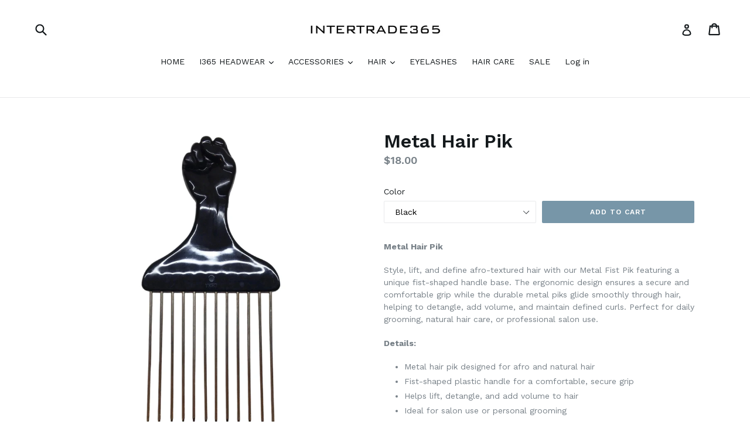

--- FILE ---
content_type: text/html; charset=utf-8
request_url: https://intertrade365.com/products/metal-fist-pik
body_size: 17412
content:
<!doctype html>
<!--[if IE 9]> <html class="ie9 no-js" lang="en"> <![endif]-->
<!--[if (gt IE 9)|!(IE)]><!--> <html class="no-js" lang="en"> <!--<![endif]-->
<head>
  <meta charset="utf-8">
  <meta http-equiv="X-UA-Compatible" content="IE=edge,chrome=1">
  <meta name="viewport" content="width=device-width,initial-scale=1">
  <meta name="theme-color" content="#7796a8">
  <link rel="canonical" href="https://intertrade365.com/products/metal-fist-pik">

  
    <link rel="shortcut icon" href="//intertrade365.com/cdn/shop/files/logo_32x32.PNG?v=1615922154" type="image/png">
  

  
  <title>
    Metal Hair Pik
    
    
    
      &ndash; INTERTRADE365.COM
    
  </title>

  
    <meta name="description" content="Metal Hair Pik Style, lift, and define afro-textured hair with our Metal Fist Pik featuring a unique fist-shaped handle base. The ergonomic design ensures a secure and comfortable grip while the durable metal piks glide smoothly through hair, helping to detangle, add volume, and maintain defined curls. Perfect for dail">
  

  <!-- /snippets/social-meta-tags.liquid -->




<meta property="og:site_name" content="INTERTRADE365.COM">
<meta property="og:url" content="https://intertrade365.com/products/metal-fist-pik">
<meta property="og:title" content="Metal Hair Pik">
<meta property="og:type" content="product">
<meta property="og:description" content="Metal Hair Pik Style, lift, and define afro-textured hair with our Metal Fist Pik featuring a unique fist-shaped handle base. The ergonomic design ensures a secure and comfortable grip while the durable metal piks glide smoothly through hair, helping to detangle, add volume, and maintain defined curls. Perfect for dail">

  <meta property="og:price:amount" content="18.00">
  <meta property="og:price:currency" content="USD">

<meta property="og:image" content="http://intertrade365.com/cdn/shop/products/IMG_0950_1200x1200.JPG?v=1738170232">
<meta property="og:image:secure_url" content="https://intertrade365.com/cdn/shop/products/IMG_0950_1200x1200.JPG?v=1738170232">


<meta name="twitter:card" content="summary_large_image">
<meta name="twitter:title" content="Metal Hair Pik">
<meta name="twitter:description" content="Metal Hair Pik Style, lift, and define afro-textured hair with our Metal Fist Pik featuring a unique fist-shaped handle base. The ergonomic design ensures a secure and comfortable grip while the durable metal piks glide smoothly through hair, helping to detangle, add volume, and maintain defined curls. Perfect for dail">


  <link href="//intertrade365.com/cdn/shop/t/1/assets/theme.scss.css?v=12830311263869850871708319422" rel="stylesheet" type="text/css" media="all" />
  

  <link href="//fonts.googleapis.com/css?family=Work+Sans:400,700" rel="stylesheet" type="text/css" media="all" />


  

    <link href="//fonts.googleapis.com/css?family=Work+Sans:600" rel="stylesheet" type="text/css" media="all" />
  



  <script>
    var theme = {
      strings: {
        addToCart: "Add to cart",
        soldOut: "Sold out",
        unavailable: "Unavailable",
        showMore: "Show More",
        showLess: "Show Less",
        addressError: "Error looking up that address",
        addressNoResults: "No results for that address",
        addressQueryLimit: "You have exceeded the Google API usage limit. Consider upgrading to a \u003ca href=\"https:\/\/developers.google.com\/maps\/premium\/usage-limits\"\u003ePremium Plan\u003c\/a\u003e.",
        authError: "There was a problem authenticating your Google Maps account."
      },
      moneyFormat: "${{amount}}"
    }

    document.documentElement.className = document.documentElement.className.replace('no-js', 'js');
  </script>

  <!--[if (lte IE 9) ]><script src="//intertrade365.com/cdn/shop/t/1/assets/match-media.min.js?v=22265819453975888031518034915" type="text/javascript"></script><![endif]-->

  

  <!--[if (gt IE 9)|!(IE)]><!--><script src="//intertrade365.com/cdn/shop/t/1/assets/lazysizes.js?v=68441465964607740661518034915" async="async"></script><!--<![endif]-->
  <!--[if lte IE 9]><script src="//intertrade365.com/cdn/shop/t/1/assets/lazysizes.min.js?v=2850"></script><![endif]-->

  <!--[if (gt IE 9)|!(IE)]><!--><script src="//intertrade365.com/cdn/shop/t/1/assets/vendor.js?v=136118274122071307521518034915" defer="defer"></script><!--<![endif]-->
  <!--[if lte IE 9]><script src="//intertrade365.com/cdn/shop/t/1/assets/vendor.js?v=136118274122071307521518034915"></script><![endif]-->

  <!--[if (gt IE 9)|!(IE)]><!--><script src="//intertrade365.com/cdn/shop/t/1/assets/theme.js?v=67347864889022047721518034915" defer="defer"></script><!--<![endif]-->
  <!--[if lte IE 9]><script src="//intertrade365.com/cdn/shop/t/1/assets/theme.js?v=67347864889022047721518034915"></script><![endif]-->

  <script>window.performance && window.performance.mark && window.performance.mark('shopify.content_for_header.start');</script><meta id="shopify-digital-wallet" name="shopify-digital-wallet" content="/29976556/digital_wallets/dialog">
<meta name="shopify-checkout-api-token" content="dcd8812f8922194658a5e2dee273beab">
<link rel="alternate" type="application/json+oembed" href="https://intertrade365.com/products/metal-fist-pik.oembed">
<script async="async" src="/checkouts/internal/preloads.js?locale=en-US"></script>
<link rel="preconnect" href="https://shop.app" crossorigin="anonymous">
<script async="async" src="https://shop.app/checkouts/internal/preloads.js?locale=en-US&shop_id=29976556" crossorigin="anonymous"></script>
<script id="shopify-features" type="application/json">{"accessToken":"dcd8812f8922194658a5e2dee273beab","betas":["rich-media-storefront-analytics"],"domain":"intertrade365.com","predictiveSearch":true,"shopId":29976556,"locale":"en"}</script>
<script>var Shopify = Shopify || {};
Shopify.shop = "intertrade-of-jax.myshopify.com";
Shopify.locale = "en";
Shopify.currency = {"active":"USD","rate":"1.0"};
Shopify.country = "US";
Shopify.theme = {"name":"Debut","id":11447205936,"schema_name":"Debut","schema_version":"2.1.0","theme_store_id":796,"role":"main"};
Shopify.theme.handle = "null";
Shopify.theme.style = {"id":null,"handle":null};
Shopify.cdnHost = "intertrade365.com/cdn";
Shopify.routes = Shopify.routes || {};
Shopify.routes.root = "/";</script>
<script type="module">!function(o){(o.Shopify=o.Shopify||{}).modules=!0}(window);</script>
<script>!function(o){function n(){var o=[];function n(){o.push(Array.prototype.slice.apply(arguments))}return n.q=o,n}var t=o.Shopify=o.Shopify||{};t.loadFeatures=n(),t.autoloadFeatures=n()}(window);</script>
<script>
  window.ShopifyPay = window.ShopifyPay || {};
  window.ShopifyPay.apiHost = "shop.app\/pay";
  window.ShopifyPay.redirectState = null;
</script>
<script id="shop-js-analytics" type="application/json">{"pageType":"product"}</script>
<script defer="defer" async type="module" src="//intertrade365.com/cdn/shopifycloud/shop-js/modules/v2/client.init-shop-cart-sync_C5BV16lS.en.esm.js"></script>
<script defer="defer" async type="module" src="//intertrade365.com/cdn/shopifycloud/shop-js/modules/v2/chunk.common_CygWptCX.esm.js"></script>
<script type="module">
  await import("//intertrade365.com/cdn/shopifycloud/shop-js/modules/v2/client.init-shop-cart-sync_C5BV16lS.en.esm.js");
await import("//intertrade365.com/cdn/shopifycloud/shop-js/modules/v2/chunk.common_CygWptCX.esm.js");

  window.Shopify.SignInWithShop?.initShopCartSync?.({"fedCMEnabled":true,"windoidEnabled":true});

</script>
<script>
  window.Shopify = window.Shopify || {};
  if (!window.Shopify.featureAssets) window.Shopify.featureAssets = {};
  window.Shopify.featureAssets['shop-js'] = {"shop-cart-sync":["modules/v2/client.shop-cart-sync_ZFArdW7E.en.esm.js","modules/v2/chunk.common_CygWptCX.esm.js"],"init-fed-cm":["modules/v2/client.init-fed-cm_CmiC4vf6.en.esm.js","modules/v2/chunk.common_CygWptCX.esm.js"],"shop-button":["modules/v2/client.shop-button_tlx5R9nI.en.esm.js","modules/v2/chunk.common_CygWptCX.esm.js"],"shop-cash-offers":["modules/v2/client.shop-cash-offers_DOA2yAJr.en.esm.js","modules/v2/chunk.common_CygWptCX.esm.js","modules/v2/chunk.modal_D71HUcav.esm.js"],"init-windoid":["modules/v2/client.init-windoid_sURxWdc1.en.esm.js","modules/v2/chunk.common_CygWptCX.esm.js"],"shop-toast-manager":["modules/v2/client.shop-toast-manager_ClPi3nE9.en.esm.js","modules/v2/chunk.common_CygWptCX.esm.js"],"init-shop-email-lookup-coordinator":["modules/v2/client.init-shop-email-lookup-coordinator_B8hsDcYM.en.esm.js","modules/v2/chunk.common_CygWptCX.esm.js"],"init-shop-cart-sync":["modules/v2/client.init-shop-cart-sync_C5BV16lS.en.esm.js","modules/v2/chunk.common_CygWptCX.esm.js"],"avatar":["modules/v2/client.avatar_BTnouDA3.en.esm.js"],"pay-button":["modules/v2/client.pay-button_FdsNuTd3.en.esm.js","modules/v2/chunk.common_CygWptCX.esm.js"],"init-customer-accounts":["modules/v2/client.init-customer-accounts_DxDtT_ad.en.esm.js","modules/v2/client.shop-login-button_C5VAVYt1.en.esm.js","modules/v2/chunk.common_CygWptCX.esm.js","modules/v2/chunk.modal_D71HUcav.esm.js"],"init-shop-for-new-customer-accounts":["modules/v2/client.init-shop-for-new-customer-accounts_ChsxoAhi.en.esm.js","modules/v2/client.shop-login-button_C5VAVYt1.en.esm.js","modules/v2/chunk.common_CygWptCX.esm.js","modules/v2/chunk.modal_D71HUcav.esm.js"],"shop-login-button":["modules/v2/client.shop-login-button_C5VAVYt1.en.esm.js","modules/v2/chunk.common_CygWptCX.esm.js","modules/v2/chunk.modal_D71HUcav.esm.js"],"init-customer-accounts-sign-up":["modules/v2/client.init-customer-accounts-sign-up_CPSyQ0Tj.en.esm.js","modules/v2/client.shop-login-button_C5VAVYt1.en.esm.js","modules/v2/chunk.common_CygWptCX.esm.js","modules/v2/chunk.modal_D71HUcav.esm.js"],"shop-follow-button":["modules/v2/client.shop-follow-button_Cva4Ekp9.en.esm.js","modules/v2/chunk.common_CygWptCX.esm.js","modules/v2/chunk.modal_D71HUcav.esm.js"],"checkout-modal":["modules/v2/client.checkout-modal_BPM8l0SH.en.esm.js","modules/v2/chunk.common_CygWptCX.esm.js","modules/v2/chunk.modal_D71HUcav.esm.js"],"lead-capture":["modules/v2/client.lead-capture_Bi8yE_yS.en.esm.js","modules/v2/chunk.common_CygWptCX.esm.js","modules/v2/chunk.modal_D71HUcav.esm.js"],"shop-login":["modules/v2/client.shop-login_D6lNrXab.en.esm.js","modules/v2/chunk.common_CygWptCX.esm.js","modules/v2/chunk.modal_D71HUcav.esm.js"],"payment-terms":["modules/v2/client.payment-terms_CZxnsJam.en.esm.js","modules/v2/chunk.common_CygWptCX.esm.js","modules/v2/chunk.modal_D71HUcav.esm.js"]};
</script>
<script id="__st">var __st={"a":29976556,"offset":-18000,"reqid":"8284ed0e-9a14-43d7-8b07-bf084cf8ec74-1768825462","pageurl":"intertrade365.com\/products\/metal-fist-pik","u":"c3f96ebac4fc","p":"product","rtyp":"product","rid":525782319152};</script>
<script>window.ShopifyPaypalV4VisibilityTracking = true;</script>
<script id="captcha-bootstrap">!function(){'use strict';const t='contact',e='account',n='new_comment',o=[[t,t],['blogs',n],['comments',n],[t,'customer']],c=[[e,'customer_login'],[e,'guest_login'],[e,'recover_customer_password'],[e,'create_customer']],r=t=>t.map((([t,e])=>`form[action*='/${t}']:not([data-nocaptcha='true']) input[name='form_type'][value='${e}']`)).join(','),a=t=>()=>t?[...document.querySelectorAll(t)].map((t=>t.form)):[];function s(){const t=[...o],e=r(t);return a(e)}const i='password',u='form_key',d=['recaptcha-v3-token','g-recaptcha-response','h-captcha-response',i],f=()=>{try{return window.sessionStorage}catch{return}},m='__shopify_v',_=t=>t.elements[u];function p(t,e,n=!1){try{const o=window.sessionStorage,c=JSON.parse(o.getItem(e)),{data:r}=function(t){const{data:e,action:n}=t;return t[m]||n?{data:e,action:n}:{data:t,action:n}}(c);for(const[e,n]of Object.entries(r))t.elements[e]&&(t.elements[e].value=n);n&&o.removeItem(e)}catch(o){console.error('form repopulation failed',{error:o})}}const l='form_type',E='cptcha';function T(t){t.dataset[E]=!0}const w=window,h=w.document,L='Shopify',v='ce_forms',y='captcha';let A=!1;((t,e)=>{const n=(g='f06e6c50-85a8-45c8-87d0-21a2b65856fe',I='https://cdn.shopify.com/shopifycloud/storefront-forms-hcaptcha/ce_storefront_forms_captcha_hcaptcha.v1.5.2.iife.js',D={infoText:'Protected by hCaptcha',privacyText:'Privacy',termsText:'Terms'},(t,e,n)=>{const o=w[L][v],c=o.bindForm;if(c)return c(t,g,e,D).then(n);var r;o.q.push([[t,g,e,D],n]),r=I,A||(h.body.append(Object.assign(h.createElement('script'),{id:'captcha-provider',async:!0,src:r})),A=!0)});var g,I,D;w[L]=w[L]||{},w[L][v]=w[L][v]||{},w[L][v].q=[],w[L][y]=w[L][y]||{},w[L][y].protect=function(t,e){n(t,void 0,e),T(t)},Object.freeze(w[L][y]),function(t,e,n,w,h,L){const[v,y,A,g]=function(t,e,n){const i=e?o:[],u=t?c:[],d=[...i,...u],f=r(d),m=r(i),_=r(d.filter((([t,e])=>n.includes(e))));return[a(f),a(m),a(_),s()]}(w,h,L),I=t=>{const e=t.target;return e instanceof HTMLFormElement?e:e&&e.form},D=t=>v().includes(t);t.addEventListener('submit',(t=>{const e=I(t);if(!e)return;const n=D(e)&&!e.dataset.hcaptchaBound&&!e.dataset.recaptchaBound,o=_(e),c=g().includes(e)&&(!o||!o.value);(n||c)&&t.preventDefault(),c&&!n&&(function(t){try{if(!f())return;!function(t){const e=f();if(!e)return;const n=_(t);if(!n)return;const o=n.value;o&&e.removeItem(o)}(t);const e=Array.from(Array(32),(()=>Math.random().toString(36)[2])).join('');!function(t,e){_(t)||t.append(Object.assign(document.createElement('input'),{type:'hidden',name:u})),t.elements[u].value=e}(t,e),function(t,e){const n=f();if(!n)return;const o=[...t.querySelectorAll(`input[type='${i}']`)].map((({name:t})=>t)),c=[...d,...o],r={};for(const[a,s]of new FormData(t).entries())c.includes(a)||(r[a]=s);n.setItem(e,JSON.stringify({[m]:1,action:t.action,data:r}))}(t,e)}catch(e){console.error('failed to persist form',e)}}(e),e.submit())}));const S=(t,e)=>{t&&!t.dataset[E]&&(n(t,e.some((e=>e===t))),T(t))};for(const o of['focusin','change'])t.addEventListener(o,(t=>{const e=I(t);D(e)&&S(e,y())}));const B=e.get('form_key'),M=e.get(l),P=B&&M;t.addEventListener('DOMContentLoaded',(()=>{const t=y();if(P)for(const e of t)e.elements[l].value===M&&p(e,B);[...new Set([...A(),...v().filter((t=>'true'===t.dataset.shopifyCaptcha))])].forEach((e=>S(e,t)))}))}(h,new URLSearchParams(w.location.search),n,t,e,['guest_login'])})(!0,!0)}();</script>
<script integrity="sha256-4kQ18oKyAcykRKYeNunJcIwy7WH5gtpwJnB7kiuLZ1E=" data-source-attribution="shopify.loadfeatures" defer="defer" src="//intertrade365.com/cdn/shopifycloud/storefront/assets/storefront/load_feature-a0a9edcb.js" crossorigin="anonymous"></script>
<script crossorigin="anonymous" defer="defer" src="//intertrade365.com/cdn/shopifycloud/storefront/assets/shopify_pay/storefront-65b4c6d7.js?v=20250812"></script>
<script data-source-attribution="shopify.dynamic_checkout.dynamic.init">var Shopify=Shopify||{};Shopify.PaymentButton=Shopify.PaymentButton||{isStorefrontPortableWallets:!0,init:function(){window.Shopify.PaymentButton.init=function(){};var t=document.createElement("script");t.src="https://intertrade365.com/cdn/shopifycloud/portable-wallets/latest/portable-wallets.en.js",t.type="module",document.head.appendChild(t)}};
</script>
<script data-source-attribution="shopify.dynamic_checkout.buyer_consent">
  function portableWalletsHideBuyerConsent(e){var t=document.getElementById("shopify-buyer-consent"),n=document.getElementById("shopify-subscription-policy-button");t&&n&&(t.classList.add("hidden"),t.setAttribute("aria-hidden","true"),n.removeEventListener("click",e))}function portableWalletsShowBuyerConsent(e){var t=document.getElementById("shopify-buyer-consent"),n=document.getElementById("shopify-subscription-policy-button");t&&n&&(t.classList.remove("hidden"),t.removeAttribute("aria-hidden"),n.addEventListener("click",e))}window.Shopify?.PaymentButton&&(window.Shopify.PaymentButton.hideBuyerConsent=portableWalletsHideBuyerConsent,window.Shopify.PaymentButton.showBuyerConsent=portableWalletsShowBuyerConsent);
</script>
<script data-source-attribution="shopify.dynamic_checkout.cart.bootstrap">document.addEventListener("DOMContentLoaded",(function(){function t(){return document.querySelector("shopify-accelerated-checkout-cart, shopify-accelerated-checkout")}if(t())Shopify.PaymentButton.init();else{new MutationObserver((function(e,n){t()&&(Shopify.PaymentButton.init(),n.disconnect())})).observe(document.body,{childList:!0,subtree:!0})}}));
</script>
<link id="shopify-accelerated-checkout-styles" rel="stylesheet" media="screen" href="https://intertrade365.com/cdn/shopifycloud/portable-wallets/latest/accelerated-checkout-backwards-compat.css" crossorigin="anonymous">
<style id="shopify-accelerated-checkout-cart">
        #shopify-buyer-consent {
  margin-top: 1em;
  display: inline-block;
  width: 100%;
}

#shopify-buyer-consent.hidden {
  display: none;
}

#shopify-subscription-policy-button {
  background: none;
  border: none;
  padding: 0;
  text-decoration: underline;
  font-size: inherit;
  cursor: pointer;
}

#shopify-subscription-policy-button::before {
  box-shadow: none;
}

      </style>

<script>window.performance && window.performance.mark && window.performance.mark('shopify.content_for_header.end');</script>
<link href="https://monorail-edge.shopifysvc.com" rel="dns-prefetch">
<script>(function(){if ("sendBeacon" in navigator && "performance" in window) {try {var session_token_from_headers = performance.getEntriesByType('navigation')[0].serverTiming.find(x => x.name == '_s').description;} catch {var session_token_from_headers = undefined;}var session_cookie_matches = document.cookie.match(/_shopify_s=([^;]*)/);var session_token_from_cookie = session_cookie_matches && session_cookie_matches.length === 2 ? session_cookie_matches[1] : "";var session_token = session_token_from_headers || session_token_from_cookie || "";function handle_abandonment_event(e) {var entries = performance.getEntries().filter(function(entry) {return /monorail-edge.shopifysvc.com/.test(entry.name);});if (!window.abandonment_tracked && entries.length === 0) {window.abandonment_tracked = true;var currentMs = Date.now();var navigation_start = performance.timing.navigationStart;var payload = {shop_id: 29976556,url: window.location.href,navigation_start,duration: currentMs - navigation_start,session_token,page_type: "product"};window.navigator.sendBeacon("https://monorail-edge.shopifysvc.com/v1/produce", JSON.stringify({schema_id: "online_store_buyer_site_abandonment/1.1",payload: payload,metadata: {event_created_at_ms: currentMs,event_sent_at_ms: currentMs}}));}}window.addEventListener('pagehide', handle_abandonment_event);}}());</script>
<script id="web-pixels-manager-setup">(function e(e,d,r,n,o){if(void 0===o&&(o={}),!Boolean(null===(a=null===(i=window.Shopify)||void 0===i?void 0:i.analytics)||void 0===a?void 0:a.replayQueue)){var i,a;window.Shopify=window.Shopify||{};var t=window.Shopify;t.analytics=t.analytics||{};var s=t.analytics;s.replayQueue=[],s.publish=function(e,d,r){return s.replayQueue.push([e,d,r]),!0};try{self.performance.mark("wpm:start")}catch(e){}var l=function(){var e={modern:/Edge?\/(1{2}[4-9]|1[2-9]\d|[2-9]\d{2}|\d{4,})\.\d+(\.\d+|)|Firefox\/(1{2}[4-9]|1[2-9]\d|[2-9]\d{2}|\d{4,})\.\d+(\.\d+|)|Chrom(ium|e)\/(9{2}|\d{3,})\.\d+(\.\d+|)|(Maci|X1{2}).+ Version\/(15\.\d+|(1[6-9]|[2-9]\d|\d{3,})\.\d+)([,.]\d+|)( \(\w+\)|)( Mobile\/\w+|) Safari\/|Chrome.+OPR\/(9{2}|\d{3,})\.\d+\.\d+|(CPU[ +]OS|iPhone[ +]OS|CPU[ +]iPhone|CPU IPhone OS|CPU iPad OS)[ +]+(15[._]\d+|(1[6-9]|[2-9]\d|\d{3,})[._]\d+)([._]\d+|)|Android:?[ /-](13[3-9]|1[4-9]\d|[2-9]\d{2}|\d{4,})(\.\d+|)(\.\d+|)|Android.+Firefox\/(13[5-9]|1[4-9]\d|[2-9]\d{2}|\d{4,})\.\d+(\.\d+|)|Android.+Chrom(ium|e)\/(13[3-9]|1[4-9]\d|[2-9]\d{2}|\d{4,})\.\d+(\.\d+|)|SamsungBrowser\/([2-9]\d|\d{3,})\.\d+/,legacy:/Edge?\/(1[6-9]|[2-9]\d|\d{3,})\.\d+(\.\d+|)|Firefox\/(5[4-9]|[6-9]\d|\d{3,})\.\d+(\.\d+|)|Chrom(ium|e)\/(5[1-9]|[6-9]\d|\d{3,})\.\d+(\.\d+|)([\d.]+$|.*Safari\/(?![\d.]+ Edge\/[\d.]+$))|(Maci|X1{2}).+ Version\/(10\.\d+|(1[1-9]|[2-9]\d|\d{3,})\.\d+)([,.]\d+|)( \(\w+\)|)( Mobile\/\w+|) Safari\/|Chrome.+OPR\/(3[89]|[4-9]\d|\d{3,})\.\d+\.\d+|(CPU[ +]OS|iPhone[ +]OS|CPU[ +]iPhone|CPU IPhone OS|CPU iPad OS)[ +]+(10[._]\d+|(1[1-9]|[2-9]\d|\d{3,})[._]\d+)([._]\d+|)|Android:?[ /-](13[3-9]|1[4-9]\d|[2-9]\d{2}|\d{4,})(\.\d+|)(\.\d+|)|Mobile Safari.+OPR\/([89]\d|\d{3,})\.\d+\.\d+|Android.+Firefox\/(13[5-9]|1[4-9]\d|[2-9]\d{2}|\d{4,})\.\d+(\.\d+|)|Android.+Chrom(ium|e)\/(13[3-9]|1[4-9]\d|[2-9]\d{2}|\d{4,})\.\d+(\.\d+|)|Android.+(UC? ?Browser|UCWEB|U3)[ /]?(15\.([5-9]|\d{2,})|(1[6-9]|[2-9]\d|\d{3,})\.\d+)\.\d+|SamsungBrowser\/(5\.\d+|([6-9]|\d{2,})\.\d+)|Android.+MQ{2}Browser\/(14(\.(9|\d{2,})|)|(1[5-9]|[2-9]\d|\d{3,})(\.\d+|))(\.\d+|)|K[Aa][Ii]OS\/(3\.\d+|([4-9]|\d{2,})\.\d+)(\.\d+|)/},d=e.modern,r=e.legacy,n=navigator.userAgent;return n.match(d)?"modern":n.match(r)?"legacy":"unknown"}(),u="modern"===l?"modern":"legacy",c=(null!=n?n:{modern:"",legacy:""})[u],f=function(e){return[e.baseUrl,"/wpm","/b",e.hashVersion,"modern"===e.buildTarget?"m":"l",".js"].join("")}({baseUrl:d,hashVersion:r,buildTarget:u}),m=function(e){var d=e.version,r=e.bundleTarget,n=e.surface,o=e.pageUrl,i=e.monorailEndpoint;return{emit:function(e){var a=e.status,t=e.errorMsg,s=(new Date).getTime(),l=JSON.stringify({metadata:{event_sent_at_ms:s},events:[{schema_id:"web_pixels_manager_load/3.1",payload:{version:d,bundle_target:r,page_url:o,status:a,surface:n,error_msg:t},metadata:{event_created_at_ms:s}}]});if(!i)return console&&console.warn&&console.warn("[Web Pixels Manager] No Monorail endpoint provided, skipping logging."),!1;try{return self.navigator.sendBeacon.bind(self.navigator)(i,l)}catch(e){}var u=new XMLHttpRequest;try{return u.open("POST",i,!0),u.setRequestHeader("Content-Type","text/plain"),u.send(l),!0}catch(e){return console&&console.warn&&console.warn("[Web Pixels Manager] Got an unhandled error while logging to Monorail."),!1}}}}({version:r,bundleTarget:l,surface:e.surface,pageUrl:self.location.href,monorailEndpoint:e.monorailEndpoint});try{o.browserTarget=l,function(e){var d=e.src,r=e.async,n=void 0===r||r,o=e.onload,i=e.onerror,a=e.sri,t=e.scriptDataAttributes,s=void 0===t?{}:t,l=document.createElement("script"),u=document.querySelector("head"),c=document.querySelector("body");if(l.async=n,l.src=d,a&&(l.integrity=a,l.crossOrigin="anonymous"),s)for(var f in s)if(Object.prototype.hasOwnProperty.call(s,f))try{l.dataset[f]=s[f]}catch(e){}if(o&&l.addEventListener("load",o),i&&l.addEventListener("error",i),u)u.appendChild(l);else{if(!c)throw new Error("Did not find a head or body element to append the script");c.appendChild(l)}}({src:f,async:!0,onload:function(){if(!function(){var e,d;return Boolean(null===(d=null===(e=window.Shopify)||void 0===e?void 0:e.analytics)||void 0===d?void 0:d.initialized)}()){var d=window.webPixelsManager.init(e)||void 0;if(d){var r=window.Shopify.analytics;r.replayQueue.forEach((function(e){var r=e[0],n=e[1],o=e[2];d.publishCustomEvent(r,n,o)})),r.replayQueue=[],r.publish=d.publishCustomEvent,r.visitor=d.visitor,r.initialized=!0}}},onerror:function(){return m.emit({status:"failed",errorMsg:"".concat(f," has failed to load")})},sri:function(e){var d=/^sha384-[A-Za-z0-9+/=]+$/;return"string"==typeof e&&d.test(e)}(c)?c:"",scriptDataAttributes:o}),m.emit({status:"loading"})}catch(e){m.emit({status:"failed",errorMsg:(null==e?void 0:e.message)||"Unknown error"})}}})({shopId: 29976556,storefrontBaseUrl: "https://intertrade365.com",extensionsBaseUrl: "https://extensions.shopifycdn.com/cdn/shopifycloud/web-pixels-manager",monorailEndpoint: "https://monorail-edge.shopifysvc.com/unstable/produce_batch",surface: "storefront-renderer",enabledBetaFlags: ["2dca8a86"],webPixelsConfigList: [{"id":"66781397","configuration":"{\"tagID\":\"2613735446495\"}","eventPayloadVersion":"v1","runtimeContext":"STRICT","scriptVersion":"18031546ee651571ed29edbe71a3550b","type":"APP","apiClientId":3009811,"privacyPurposes":["ANALYTICS","MARKETING","SALE_OF_DATA"],"dataSharingAdjustments":{"protectedCustomerApprovalScopes":["read_customer_address","read_customer_email","read_customer_name","read_customer_personal_data","read_customer_phone"]}},{"id":"shopify-app-pixel","configuration":"{}","eventPayloadVersion":"v1","runtimeContext":"STRICT","scriptVersion":"0450","apiClientId":"shopify-pixel","type":"APP","privacyPurposes":["ANALYTICS","MARKETING"]},{"id":"shopify-custom-pixel","eventPayloadVersion":"v1","runtimeContext":"LAX","scriptVersion":"0450","apiClientId":"shopify-pixel","type":"CUSTOM","privacyPurposes":["ANALYTICS","MARKETING"]}],isMerchantRequest: false,initData: {"shop":{"name":"INTERTRADE365.COM","paymentSettings":{"currencyCode":"USD"},"myshopifyDomain":"intertrade-of-jax.myshopify.com","countryCode":"US","storefrontUrl":"https:\/\/intertrade365.com"},"customer":null,"cart":null,"checkout":null,"productVariants":[{"price":{"amount":18.0,"currencyCode":"USD"},"product":{"title":"Metal Hair Pik","vendor":"INTERTRADE365.COM","id":"525782319152","untranslatedTitle":"Metal Hair Pik","url":"\/products\/metal-fist-pik","type":"BRUSH-COMB"},"id":"52798405214421","image":{"src":"\/\/intertrade365.com\/cdn\/shop\/products\/IMG_0950.JPG?v=1738170232"},"sku":null,"title":"Black","untranslatedTitle":"Black"}],"purchasingCompany":null},},"https://intertrade365.com/cdn","fcfee988w5aeb613cpc8e4bc33m6693e112",{"modern":"","legacy":""},{"shopId":"29976556","storefrontBaseUrl":"https:\/\/intertrade365.com","extensionBaseUrl":"https:\/\/extensions.shopifycdn.com\/cdn\/shopifycloud\/web-pixels-manager","surface":"storefront-renderer","enabledBetaFlags":"[\"2dca8a86\"]","isMerchantRequest":"false","hashVersion":"fcfee988w5aeb613cpc8e4bc33m6693e112","publish":"custom","events":"[[\"page_viewed\",{}],[\"product_viewed\",{\"productVariant\":{\"price\":{\"amount\":18.0,\"currencyCode\":\"USD\"},\"product\":{\"title\":\"Metal Hair Pik\",\"vendor\":\"INTERTRADE365.COM\",\"id\":\"525782319152\",\"untranslatedTitle\":\"Metal Hair Pik\",\"url\":\"\/products\/metal-fist-pik\",\"type\":\"BRUSH-COMB\"},\"id\":\"52798405214421\",\"image\":{\"src\":\"\/\/intertrade365.com\/cdn\/shop\/products\/IMG_0950.JPG?v=1738170232\"},\"sku\":null,\"title\":\"Black\",\"untranslatedTitle\":\"Black\"}}]]"});</script><script>
  window.ShopifyAnalytics = window.ShopifyAnalytics || {};
  window.ShopifyAnalytics.meta = window.ShopifyAnalytics.meta || {};
  window.ShopifyAnalytics.meta.currency = 'USD';
  var meta = {"product":{"id":525782319152,"gid":"gid:\/\/shopify\/Product\/525782319152","vendor":"INTERTRADE365.COM","type":"BRUSH-COMB","handle":"metal-fist-pik","variants":[{"id":52798405214421,"price":1800,"name":"Metal Hair Pik - Black","public_title":"Black","sku":null}],"remote":false},"page":{"pageType":"product","resourceType":"product","resourceId":525782319152,"requestId":"8284ed0e-9a14-43d7-8b07-bf084cf8ec74-1768825462"}};
  for (var attr in meta) {
    window.ShopifyAnalytics.meta[attr] = meta[attr];
  }
</script>
<script class="analytics">
  (function () {
    var customDocumentWrite = function(content) {
      var jquery = null;

      if (window.jQuery) {
        jquery = window.jQuery;
      } else if (window.Checkout && window.Checkout.$) {
        jquery = window.Checkout.$;
      }

      if (jquery) {
        jquery('body').append(content);
      }
    };

    var hasLoggedConversion = function(token) {
      if (token) {
        return document.cookie.indexOf('loggedConversion=' + token) !== -1;
      }
      return false;
    }

    var setCookieIfConversion = function(token) {
      if (token) {
        var twoMonthsFromNow = new Date(Date.now());
        twoMonthsFromNow.setMonth(twoMonthsFromNow.getMonth() + 2);

        document.cookie = 'loggedConversion=' + token + '; expires=' + twoMonthsFromNow;
      }
    }

    var trekkie = window.ShopifyAnalytics.lib = window.trekkie = window.trekkie || [];
    if (trekkie.integrations) {
      return;
    }
    trekkie.methods = [
      'identify',
      'page',
      'ready',
      'track',
      'trackForm',
      'trackLink'
    ];
    trekkie.factory = function(method) {
      return function() {
        var args = Array.prototype.slice.call(arguments);
        args.unshift(method);
        trekkie.push(args);
        return trekkie;
      };
    };
    for (var i = 0; i < trekkie.methods.length; i++) {
      var key = trekkie.methods[i];
      trekkie[key] = trekkie.factory(key);
    }
    trekkie.load = function(config) {
      trekkie.config = config || {};
      trekkie.config.initialDocumentCookie = document.cookie;
      var first = document.getElementsByTagName('script')[0];
      var script = document.createElement('script');
      script.type = 'text/javascript';
      script.onerror = function(e) {
        var scriptFallback = document.createElement('script');
        scriptFallback.type = 'text/javascript';
        scriptFallback.onerror = function(error) {
                var Monorail = {
      produce: function produce(monorailDomain, schemaId, payload) {
        var currentMs = new Date().getTime();
        var event = {
          schema_id: schemaId,
          payload: payload,
          metadata: {
            event_created_at_ms: currentMs,
            event_sent_at_ms: currentMs
          }
        };
        return Monorail.sendRequest("https://" + monorailDomain + "/v1/produce", JSON.stringify(event));
      },
      sendRequest: function sendRequest(endpointUrl, payload) {
        // Try the sendBeacon API
        if (window && window.navigator && typeof window.navigator.sendBeacon === 'function' && typeof window.Blob === 'function' && !Monorail.isIos12()) {
          var blobData = new window.Blob([payload], {
            type: 'text/plain'
          });

          if (window.navigator.sendBeacon(endpointUrl, blobData)) {
            return true;
          } // sendBeacon was not successful

        } // XHR beacon

        var xhr = new XMLHttpRequest();

        try {
          xhr.open('POST', endpointUrl);
          xhr.setRequestHeader('Content-Type', 'text/plain');
          xhr.send(payload);
        } catch (e) {
          console.log(e);
        }

        return false;
      },
      isIos12: function isIos12() {
        return window.navigator.userAgent.lastIndexOf('iPhone; CPU iPhone OS 12_') !== -1 || window.navigator.userAgent.lastIndexOf('iPad; CPU OS 12_') !== -1;
      }
    };
    Monorail.produce('monorail-edge.shopifysvc.com',
      'trekkie_storefront_load_errors/1.1',
      {shop_id: 29976556,
      theme_id: 11447205936,
      app_name: "storefront",
      context_url: window.location.href,
      source_url: "//intertrade365.com/cdn/s/trekkie.storefront.cd680fe47e6c39ca5d5df5f0a32d569bc48c0f27.min.js"});

        };
        scriptFallback.async = true;
        scriptFallback.src = '//intertrade365.com/cdn/s/trekkie.storefront.cd680fe47e6c39ca5d5df5f0a32d569bc48c0f27.min.js';
        first.parentNode.insertBefore(scriptFallback, first);
      };
      script.async = true;
      script.src = '//intertrade365.com/cdn/s/trekkie.storefront.cd680fe47e6c39ca5d5df5f0a32d569bc48c0f27.min.js';
      first.parentNode.insertBefore(script, first);
    };
    trekkie.load(
      {"Trekkie":{"appName":"storefront","development":false,"defaultAttributes":{"shopId":29976556,"isMerchantRequest":null,"themeId":11447205936,"themeCityHash":"18151763833513013779","contentLanguage":"en","currency":"USD","eventMetadataId":"20493c02-5257-41e3-aceb-78d95dcdbb1c"},"isServerSideCookieWritingEnabled":true,"monorailRegion":"shop_domain","enabledBetaFlags":["65f19447"]},"Session Attribution":{},"S2S":{"facebookCapiEnabled":false,"source":"trekkie-storefront-renderer","apiClientId":580111}}
    );

    var loaded = false;
    trekkie.ready(function() {
      if (loaded) return;
      loaded = true;

      window.ShopifyAnalytics.lib = window.trekkie;

      var originalDocumentWrite = document.write;
      document.write = customDocumentWrite;
      try { window.ShopifyAnalytics.merchantGoogleAnalytics.call(this); } catch(error) {};
      document.write = originalDocumentWrite;

      window.ShopifyAnalytics.lib.page(null,{"pageType":"product","resourceType":"product","resourceId":525782319152,"requestId":"8284ed0e-9a14-43d7-8b07-bf084cf8ec74-1768825462","shopifyEmitted":true});

      var match = window.location.pathname.match(/checkouts\/(.+)\/(thank_you|post_purchase)/)
      var token = match? match[1]: undefined;
      if (!hasLoggedConversion(token)) {
        setCookieIfConversion(token);
        window.ShopifyAnalytics.lib.track("Viewed Product",{"currency":"USD","variantId":52798405214421,"productId":525782319152,"productGid":"gid:\/\/shopify\/Product\/525782319152","name":"Metal Hair Pik - Black","price":"18.00","sku":null,"brand":"INTERTRADE365.COM","variant":"Black","category":"BRUSH-COMB","nonInteraction":true,"remote":false},undefined,undefined,{"shopifyEmitted":true});
      window.ShopifyAnalytics.lib.track("monorail:\/\/trekkie_storefront_viewed_product\/1.1",{"currency":"USD","variantId":52798405214421,"productId":525782319152,"productGid":"gid:\/\/shopify\/Product\/525782319152","name":"Metal Hair Pik - Black","price":"18.00","sku":null,"brand":"INTERTRADE365.COM","variant":"Black","category":"BRUSH-COMB","nonInteraction":true,"remote":false,"referer":"https:\/\/intertrade365.com\/products\/metal-fist-pik"});
      }
    });


        var eventsListenerScript = document.createElement('script');
        eventsListenerScript.async = true;
        eventsListenerScript.src = "//intertrade365.com/cdn/shopifycloud/storefront/assets/shop_events_listener-3da45d37.js";
        document.getElementsByTagName('head')[0].appendChild(eventsListenerScript);

})();</script>
<script
  defer
  src="https://intertrade365.com/cdn/shopifycloud/perf-kit/shopify-perf-kit-3.0.4.min.js"
  data-application="storefront-renderer"
  data-shop-id="29976556"
  data-render-region="gcp-us-central1"
  data-page-type="product"
  data-theme-instance-id="11447205936"
  data-theme-name="Debut"
  data-theme-version="2.1.0"
  data-monorail-region="shop_domain"
  data-resource-timing-sampling-rate="10"
  data-shs="true"
  data-shs-beacon="true"
  data-shs-export-with-fetch="true"
  data-shs-logs-sample-rate="1"
  data-shs-beacon-endpoint="https://intertrade365.com/api/collect"
></script>
</head>

<body class="template-product">

  <a class="in-page-link visually-hidden skip-link" href="#MainContent">Skip to content</a>

  <div id="SearchDrawer" class="search-bar drawer drawer--top">
    <div class="search-bar__table">
      <div class="search-bar__table-cell search-bar__form-wrapper">
        <form class="search search-bar__form" action="/search" method="get" role="search">
          <button class="search-bar__submit search__submit btn--link" type="submit">
            <svg aria-hidden="true" focusable="false" role="presentation" class="icon icon-search" viewBox="0 0 37 40"><path d="M35.6 36l-9.8-9.8c4.1-5.4 3.6-13.2-1.3-18.1-5.4-5.4-14.2-5.4-19.7 0-5.4 5.4-5.4 14.2 0 19.7 2.6 2.6 6.1 4.1 9.8 4.1 3 0 5.9-1 8.3-2.8l9.8 9.8c.4.4.9.6 1.4.6s1-.2 1.4-.6c.9-.9.9-2.1.1-2.9zm-20.9-8.2c-2.6 0-5.1-1-7-2.9-3.9-3.9-3.9-10.1 0-14C9.6 9 12.2 8 14.7 8s5.1 1 7 2.9c3.9 3.9 3.9 10.1 0 14-1.9 1.9-4.4 2.9-7 2.9z"/></svg>
            <span class="icon__fallback-text">Submit</span>
          </button>
          <input class="search__input search-bar__input" type="search" name="q" value="" placeholder="Search" aria-label="Search">
        </form>
      </div>
      <div class="search-bar__table-cell text-right">
        <button type="button" class="btn--link search-bar__close js-drawer-close">
          <svg aria-hidden="true" focusable="false" role="presentation" class="icon icon-close" viewBox="0 0 37 40"><path d="M21.3 23l11-11c.8-.8.8-2 0-2.8-.8-.8-2-.8-2.8 0l-11 11-11-11c-.8-.8-2-.8-2.8 0-.8.8-.8 2 0 2.8l11 11-11 11c-.8.8-.8 2 0 2.8.4.4.9.6 1.4.6s1-.2 1.4-.6l11-11 11 11c.4.4.9.6 1.4.6s1-.2 1.4-.6c.8-.8.8-2 0-2.8l-11-11z"/></svg>
          <span class="icon__fallback-text">Close search</span>
        </button>
      </div>
    </div>
  </div>

  <div id="shopify-section-header" class="shopify-section">
  <style>
    .notification-bar {
      background-color: #7796a8;
    }

    .notification-bar__message {
      color: #ffffff;
    }

    
      .site-header__logo-image {
        max-width: 250px;
      }
    

    
  </style>


<div data-section-id="header" data-section-type="header-section">
  <nav class="mobile-nav-wrapper medium-up--hide" role="navigation">
  <ul id="MobileNav" class="mobile-nav">
    
<li class="mobile-nav__item border-bottom">
        
          <a href="/" class="mobile-nav__link">
            HOME
          </a>
        
      </li>
    
<li class="mobile-nav__item border-bottom">
        
          
          <button type="button" class="btn--link js-toggle-submenu mobile-nav__link" data-target="i365-headwear-2" data-level="1">
            I365 HEADWEAR
            <div class="mobile-nav__icon">
              <svg aria-hidden="true" focusable="false" role="presentation" class="icon icon-chevron-right" viewBox="0 0 284.49 498.98"><defs><style>.cls-1{fill:#231f20}</style></defs><path class="cls-1" d="M223.18 628.49a35 35 0 0 1-24.75-59.75L388.17 379 198.43 189.26a35 35 0 0 1 49.5-49.5l214.49 214.49a35 35 0 0 1 0 49.5L247.93 618.24a34.89 34.89 0 0 1-24.75 10.25z" transform="translate(-188.18 -129.51)"/></svg>
              <span class="icon__fallback-text">expand</span>
            </div>
          </button>
          <ul class="mobile-nav__dropdown" data-parent="i365-headwear-2" data-level="2">
            <li class="mobile-nav__item border-bottom">
              <div class="mobile-nav__table">
                <div class="mobile-nav__table-cell mobile-nav__return">
                  <button class="btn--link js-toggle-submenu mobile-nav__return-btn" type="button">
                    <svg aria-hidden="true" focusable="false" role="presentation" class="icon icon-chevron-left" viewBox="0 0 284.49 498.98"><defs><style>.cls-1{fill:#231f20}</style></defs><path class="cls-1" d="M437.67 129.51a35 35 0 0 1 24.75 59.75L272.67 379l189.75 189.74a35 35 0 1 1-49.5 49.5L198.43 403.75a35 35 0 0 1 0-49.5l214.49-214.49a34.89 34.89 0 0 1 24.75-10.25z" transform="translate(-188.18 -129.51)"/></svg>
                    <span class="icon__fallback-text">collapse</span>
                  </button>
                </div>
                <a href="/collections/headwear" class="mobile-nav__sublist-link mobile-nav__sublist-header">
                  I365 HEADWEAR
                </a>
              </div>
            </li>

            
              <li class="mobile-nav__item border-bottom">
                
                  <a href="/collections/plain" class="mobile-nav__sublist-link">
                    PLAIN
                  </a>
                
              </li>
            
              <li class="mobile-nav__item border-bottom">
                
                  <a href="/collections/state-city" class="mobile-nav__sublist-link">
                    STATE/CITY
                  </a>
                
              </li>
            
              <li class="mobile-nav__item border-bottom">
                
                  <a href="/collections/flag" class="mobile-nav__sublist-link">
                    FLAG
                  </a>
                
              </li>
            
              <li class="mobile-nav__item border-bottom">
                
                  <a href="/collections/leaf" class="mobile-nav__sublist-link">
                    LEAF
                  </a>
                
              </li>
            
              <li class="mobile-nav__item border-bottom">
                
                  <a href="/collections/bling" class="mobile-nav__sublist-link">
                    BLING
                  </a>
                
              </li>
            
              <li class="mobile-nav__item border-bottom">
                
                  <a href="/collections/boonie" class="mobile-nav__sublist-link">
                    BOONIE
                  </a>
                
              </li>
            
              <li class="mobile-nav__item border-bottom">
                
                  <a href="/collections/bucket" class="mobile-nav__sublist-link">
                    BUCKET
                  </a>
                
              </li>
            
              <li class="mobile-nav__item border-bottom">
                
                  <a href="/collections/winter-items/BEANIE" class="mobile-nav__sublist-link">
                    WINTER
                  </a>
                
              </li>
            
              <li class="mobile-nav__item border-bottom">
                
                  <a href="/collections/masks" class="mobile-nav__sublist-link">
                    MASKS
                  </a>
                
              </li>
            
              <li class="mobile-nav__item">
                
                  <a href="/collections/net-cap" class="mobile-nav__sublist-link">
                    DURAG
                  </a>
                
              </li>
            
          </ul>
        
      </li>
    
<li class="mobile-nav__item border-bottom">
        
          
          <button type="button" class="btn--link js-toggle-submenu mobile-nav__link" data-target="accessories-3" data-level="1">
            ACCESSORIES
            <div class="mobile-nav__icon">
              <svg aria-hidden="true" focusable="false" role="presentation" class="icon icon-chevron-right" viewBox="0 0 284.49 498.98"><defs><style>.cls-1{fill:#231f20}</style></defs><path class="cls-1" d="M223.18 628.49a35 35 0 0 1-24.75-59.75L388.17 379 198.43 189.26a35 35 0 0 1 49.5-49.5l214.49 214.49a35 35 0 0 1 0 49.5L247.93 618.24a34.89 34.89 0 0 1-24.75 10.25z" transform="translate(-188.18 -129.51)"/></svg>
              <span class="icon__fallback-text">expand</span>
            </div>
          </button>
          <ul class="mobile-nav__dropdown" data-parent="accessories-3" data-level="2">
            <li class="mobile-nav__item border-bottom">
              <div class="mobile-nav__table">
                <div class="mobile-nav__table-cell mobile-nav__return">
                  <button class="btn--link js-toggle-submenu mobile-nav__return-btn" type="button">
                    <svg aria-hidden="true" focusable="false" role="presentation" class="icon icon-chevron-left" viewBox="0 0 284.49 498.98"><defs><style>.cls-1{fill:#231f20}</style></defs><path class="cls-1" d="M437.67 129.51a35 35 0 0 1 24.75 59.75L272.67 379l189.75 189.74a35 35 0 1 1-49.5 49.5L198.43 403.75a35 35 0 0 1 0-49.5l214.49-214.49a34.89 34.89 0 0 1 24.75-10.25z" transform="translate(-188.18 -129.51)"/></svg>
                    <span class="icon__fallback-text">collapse</span>
                  </button>
                </div>
                <a href="/collections/accessories" class="mobile-nav__sublist-link mobile-nav__sublist-header">
                  ACCESSORIES
                </a>
              </div>
            </li>

            
              <li class="mobile-nav__item border-bottom">
                
                  <a href="/collections/facial-accessories" class="mobile-nav__sublist-link">
                    FACIAL ACCESSORIES
                  </a>
                
              </li>
            
              <li class="mobile-nav__item border-bottom">
                
                  <a href="/collections/general-accessories" class="mobile-nav__sublist-link">
                    GENERAL ACCESSORIES
                  </a>
                
              </li>
            
              <li class="mobile-nav__item border-bottom">
                
                  <a href="/collections/hair-accessories" class="mobile-nav__sublist-link">
                    HAIR ACCESSORIES
                  </a>
                
              </li>
            
              <li class="mobile-nav__item border-bottom">
                
                  <a href="/collections/brush-comb" class="mobile-nav__sublist-link">
                    BRUSH-COMB
                  </a>
                
              </li>
            
              <li class="mobile-nav__item">
                
                  <a href="/collections/gloves" class="mobile-nav__sublist-link">
                    GLOVES
                  </a>
                
              </li>
            
          </ul>
        
      </li>
    
<li class="mobile-nav__item border-bottom">
        
          
          <button type="button" class="btn--link js-toggle-submenu mobile-nav__link" data-target="hair-4" data-level="1">
            HAIR
            <div class="mobile-nav__icon">
              <svg aria-hidden="true" focusable="false" role="presentation" class="icon icon-chevron-right" viewBox="0 0 284.49 498.98"><defs><style>.cls-1{fill:#231f20}</style></defs><path class="cls-1" d="M223.18 628.49a35 35 0 0 1-24.75-59.75L388.17 379 198.43 189.26a35 35 0 0 1 49.5-49.5l214.49 214.49a35 35 0 0 1 0 49.5L247.93 618.24a34.89 34.89 0 0 1-24.75 10.25z" transform="translate(-188.18 -129.51)"/></svg>
              <span class="icon__fallback-text">expand</span>
            </div>
          </button>
          <ul class="mobile-nav__dropdown" data-parent="hair-4" data-level="2">
            <li class="mobile-nav__item border-bottom">
              <div class="mobile-nav__table">
                <div class="mobile-nav__table-cell mobile-nav__return">
                  <button class="btn--link js-toggle-submenu mobile-nav__return-btn" type="button">
                    <svg aria-hidden="true" focusable="false" role="presentation" class="icon icon-chevron-left" viewBox="0 0 284.49 498.98"><defs><style>.cls-1{fill:#231f20}</style></defs><path class="cls-1" d="M437.67 129.51a35 35 0 0 1 24.75 59.75L272.67 379l189.75 189.74a35 35 0 1 1-49.5 49.5L198.43 403.75a35 35 0 0 1 0-49.5l214.49-214.49a34.89 34.89 0 0 1 24.75-10.25z" transform="translate(-188.18 -129.51)"/></svg>
                    <span class="icon__fallback-text">collapse</span>
                  </button>
                </div>
                <a href="/collections/hair" class="mobile-nav__sublist-link mobile-nav__sublist-header">
                  HAIR
                </a>
              </div>
            </li>

            
              <li class="mobile-nav__item border-bottom">
                
                  <a href="/collections/braiding-hair" class="mobile-nav__sublist-link">
                    BRAIDING HAIR
                  </a>
                
              </li>
            
              <li class="mobile-nav__item border-bottom">
                
                  <a href="/collections/human-hair" class="mobile-nav__sublist-link">
                    HUMAN HAIR
                  </a>
                
              </li>
            
              <li class="mobile-nav__item">
                
                  <a href="/collections/wigs" class="mobile-nav__sublist-link">
                    WIGS
                  </a>
                
              </li>
            
          </ul>
        
      </li>
    
<li class="mobile-nav__item border-bottom">
        
          <a href="/collections/eye-lashes" class="mobile-nav__link">
            EYELASHES
          </a>
        
      </li>
    
<li class="mobile-nav__item border-bottom">
        
          <a href="/collections/chemical" class="mobile-nav__link">
            HAIR CARE
          </a>
        
      </li>
    
<li class="mobile-nav__item">
        
          <a href="/collections/sale" class="mobile-nav__link">
            SALE
          </a>
        
      </li>
    
    
      
        <li class="mobile-nav__item border-top">
          <a href="/account/login" class="mobile-nav__link">Log in</a>
        </li>
      
    
  </ul>
</nav>

  
    
  

  <header class="site-header logo--center" role="banner">
    <div class="grid grid--no-gutters grid--table">
      
        <div class="grid__item small--hide medium-up--one-third">
          <div class="site-header__search">
            <form action="/search" method="get" class="search-header search" role="search">
  <input class="search-header__input search__input"
    type="search"
    name="q"
    placeholder="Search"
    aria-label="Search">
  <button class="search-header__submit search__submit btn--link" type="submit">
    <svg aria-hidden="true" focusable="false" role="presentation" class="icon icon-search" viewBox="0 0 37 40"><path d="M35.6 36l-9.8-9.8c4.1-5.4 3.6-13.2-1.3-18.1-5.4-5.4-14.2-5.4-19.7 0-5.4 5.4-5.4 14.2 0 19.7 2.6 2.6 6.1 4.1 9.8 4.1 3 0 5.9-1 8.3-2.8l9.8 9.8c.4.4.9.6 1.4.6s1-.2 1.4-.6c.9-.9.9-2.1.1-2.9zm-20.9-8.2c-2.6 0-5.1-1-7-2.9-3.9-3.9-3.9-10.1 0-14C9.6 9 12.2 8 14.7 8s5.1 1 7 2.9c3.9 3.9 3.9 10.1 0 14-1.9 1.9-4.4 2.9-7 2.9z"/></svg>
    <span class="icon__fallback-text">Submit</span>
  </button>
</form>

          </div>
        </div>
      

      

      <div class="grid__item small--one-half medium-up--one-third logo-align--center">
        
        
          <div class="h2 site-header__logo" itemscope itemtype="http://schema.org/Organization">
        
          
<a href="/" itemprop="url" class="site-header__logo-image site-header__logo-image--centered">
              
              <img class="lazyload js"
                   src="//intertrade365.com/cdn/shop/files/INTERTRADE365_0837f3fd-0c25-4183-ade0-d16d369ae435_300x300.png?v=1708319372"
                   data-src="//intertrade365.com/cdn/shop/files/INTERTRADE365_0837f3fd-0c25-4183-ade0-d16d369ae435_{width}x.png?v=1708319372"
                   data-widths="[180, 360, 540, 720, 900, 1080, 1296, 1512, 1728, 2048]"
                   data-aspectratio="6.323076923076923"
                   data-sizes="auto"
                   alt="INTERTRADE365.COM"
                   style="max-width: 250px">
              <noscript>
                
                <img src="//intertrade365.com/cdn/shop/files/INTERTRADE365_0837f3fd-0c25-4183-ade0-d16d369ae435_250x.png?v=1708319372"
                     srcset="//intertrade365.com/cdn/shop/files/INTERTRADE365_0837f3fd-0c25-4183-ade0-d16d369ae435_250x.png?v=1708319372 1x, //intertrade365.com/cdn/shop/files/INTERTRADE365_0837f3fd-0c25-4183-ade0-d16d369ae435_250x@2x.png?v=1708319372 2x"
                     alt="INTERTRADE365.COM"
                     itemprop="logo"
                     style="max-width: 250px;">
              </noscript>
            </a>
          
        
          </div>
        
      </div>

      

      <div class="grid__item small--one-half medium-up--one-third text-right site-header__icons site-header__icons--plus">
        <div class="site-header__icons-wrapper">
          

          <button type="button" class="btn--link site-header__search-toggle js-drawer-open-top medium-up--hide">
            <svg aria-hidden="true" focusable="false" role="presentation" class="icon icon-search" viewBox="0 0 37 40"><path d="M35.6 36l-9.8-9.8c4.1-5.4 3.6-13.2-1.3-18.1-5.4-5.4-14.2-5.4-19.7 0-5.4 5.4-5.4 14.2 0 19.7 2.6 2.6 6.1 4.1 9.8 4.1 3 0 5.9-1 8.3-2.8l9.8 9.8c.4.4.9.6 1.4.6s1-.2 1.4-.6c.9-.9.9-2.1.1-2.9zm-20.9-8.2c-2.6 0-5.1-1-7-2.9-3.9-3.9-3.9-10.1 0-14C9.6 9 12.2 8 14.7 8s5.1 1 7 2.9c3.9 3.9 3.9 10.1 0 14-1.9 1.9-4.4 2.9-7 2.9z"/></svg>
            <span class="icon__fallback-text">Search</span>
          </button>

          
            
              <a href="/account/login" class="site-header__account">
                <svg aria-hidden="true" focusable="false" role="presentation" class="icon icon-login" viewBox="0 0 28.33 37.68"><path d="M14.17 14.9a7.45 7.45 0 1 0-7.5-7.45 7.46 7.46 0 0 0 7.5 7.45zm0-10.91a3.45 3.45 0 1 1-3.5 3.46A3.46 3.46 0 0 1 14.17 4zM14.17 16.47A14.18 14.18 0 0 0 0 30.68c0 1.41.66 4 5.11 5.66a27.17 27.17 0 0 0 9.06 1.34c6.54 0 14.17-1.84 14.17-7a14.18 14.18 0 0 0-14.17-14.21zm0 17.21c-6.3 0-10.17-1.77-10.17-3a10.17 10.17 0 1 1 20.33 0c.01 1.23-3.86 3-10.16 3z"/></svg>
                <span class="icon__fallback-text">Log in</span>
              </a>
            
          

          <a href="/cart" class="site-header__cart">
            <svg aria-hidden="true" focusable="false" role="presentation" class="icon icon-cart" viewBox="0 0 37 40"><path d="M36.5 34.8L33.3 8h-5.9C26.7 3.9 23 .8 18.5.8S10.3 3.9 9.6 8H3.7L.5 34.8c-.2 1.5.4 2.4.9 3 .5.5 1.4 1.2 3.1 1.2h28c1.3 0 2.4-.4 3.1-1.3.7-.7 1-1.8.9-2.9zm-18-30c2.2 0 4.1 1.4 4.7 3.2h-9.5c.7-1.9 2.6-3.2 4.8-3.2zM4.5 35l2.8-23h2.2v3c0 1.1.9 2 2 2s2-.9 2-2v-3h10v3c0 1.1.9 2 2 2s2-.9 2-2v-3h2.2l2.8 23h-28z"/></svg>
            <span class="visually-hidden">Cart</span>
            <span class="icon__fallback-text">Cart</span>
            
          </a>

          
            <button type="button" class="btn--link site-header__menu js-mobile-nav-toggle mobile-nav--open">
              <svg aria-hidden="true" focusable="false" role="presentation" class="icon icon-hamburger" viewBox="0 0 37 40"><path d="M33.5 25h-30c-1.1 0-2-.9-2-2s.9-2 2-2h30c1.1 0 2 .9 2 2s-.9 2-2 2zm0-11.5h-30c-1.1 0-2-.9-2-2s.9-2 2-2h30c1.1 0 2 .9 2 2s-.9 2-2 2zm0 23h-30c-1.1 0-2-.9-2-2s.9-2 2-2h30c1.1 0 2 .9 2 2s-.9 2-2 2z"/></svg>
              <svg aria-hidden="true" focusable="false" role="presentation" class="icon icon-close" viewBox="0 0 37 40"><path d="M21.3 23l11-11c.8-.8.8-2 0-2.8-.8-.8-2-.8-2.8 0l-11 11-11-11c-.8-.8-2-.8-2.8 0-.8.8-.8 2 0 2.8l11 11-11 11c-.8.8-.8 2 0 2.8.4.4.9.6 1.4.6s1-.2 1.4-.6l11-11 11 11c.4.4.9.6 1.4.6s1-.2 1.4-.6c.8-.8.8-2 0-2.8l-11-11z"/></svg>
              <span class="icon__fallback-text">expand/collapse</span>
            </button>
          
        </div>

      </div>
    </div>
  </header>

  
  <nav class="small--hide border-bottom" id="AccessibleNav" role="navigation">
    <ul class="site-nav list--inline site-nav--centered" id="SiteNav">
  



    
      <li>
        <a href="/" class="site-nav__link site-nav__link--main">HOME</a>
      </li>
    
  



    
      <li class="site-nav--has-dropdown" aria-haspopup="true" aria-controls="SiteNavLabel-i365-headwear">
        <a href="/collections/headwear" class="site-nav__link site-nav__link--main" aria-expanded="false">
          I365 HEADWEAR
          <svg aria-hidden="true" focusable="false" role="presentation" class="icon icon--wide icon-chevron-down" viewBox="0 0 498.98 284.49"><defs><style>.cls-1{fill:#231f20}</style></defs><path class="cls-1" d="M80.93 271.76A35 35 0 0 1 140.68 247l189.74 189.75L520.16 247a35 35 0 1 1 49.5 49.5L355.17 511a35 35 0 0 1-49.5 0L91.18 296.5a34.89 34.89 0 0 1-10.25-24.74z" transform="translate(-80.93 -236.76)"/></svg>
        </a>

        <div class="site-nav__dropdown" id="SiteNavLabel-i365-headwear">
          
            <ul>
              
                <li >
                  <a href="/collections/plain" class="site-nav__link site-nav__child-link">
                    PLAIN
                  </a>
                </li>
              
                <li >
                  <a href="/collections/state-city" class="site-nav__link site-nav__child-link">
                    STATE/CITY
                  </a>
                </li>
              
                <li >
                  <a href="/collections/flag" class="site-nav__link site-nav__child-link">
                    FLAG
                  </a>
                </li>
              
                <li >
                  <a href="/collections/leaf" class="site-nav__link site-nav__child-link">
                    LEAF
                  </a>
                </li>
              
                <li >
                  <a href="/collections/bling" class="site-nav__link site-nav__child-link">
                    BLING
                  </a>
                </li>
              
                <li >
                  <a href="/collections/boonie" class="site-nav__link site-nav__child-link">
                    BOONIE
                  </a>
                </li>
              
                <li >
                  <a href="/collections/bucket" class="site-nav__link site-nav__child-link">
                    BUCKET
                  </a>
                </li>
              
                <li >
                  <a href="/collections/winter-items/BEANIE" class="site-nav__link site-nav__child-link">
                    WINTER
                  </a>
                </li>
              
                <li >
                  <a href="/collections/masks" class="site-nav__link site-nav__child-link">
                    MASKS
                  </a>
                </li>
              
                <li >
                  <a href="/collections/net-cap" class="site-nav__link site-nav__child-link site-nav__link--last">
                    DURAG
                  </a>
                </li>
              
            </ul>
          
        </div>
      </li>
    
  



    
      <li class="site-nav--has-dropdown" aria-haspopup="true" aria-controls="SiteNavLabel-accessories">
        <a href="/collections/accessories" class="site-nav__link site-nav__link--main" aria-expanded="false">
          ACCESSORIES
          <svg aria-hidden="true" focusable="false" role="presentation" class="icon icon--wide icon-chevron-down" viewBox="0 0 498.98 284.49"><defs><style>.cls-1{fill:#231f20}</style></defs><path class="cls-1" d="M80.93 271.76A35 35 0 0 1 140.68 247l189.74 189.75L520.16 247a35 35 0 1 1 49.5 49.5L355.17 511a35 35 0 0 1-49.5 0L91.18 296.5a34.89 34.89 0 0 1-10.25-24.74z" transform="translate(-80.93 -236.76)"/></svg>
        </a>

        <div class="site-nav__dropdown" id="SiteNavLabel-accessories">
          
            <ul>
              
                <li >
                  <a href="/collections/facial-accessories" class="site-nav__link site-nav__child-link">
                    FACIAL ACCESSORIES
                  </a>
                </li>
              
                <li >
                  <a href="/collections/general-accessories" class="site-nav__link site-nav__child-link">
                    GENERAL ACCESSORIES
                  </a>
                </li>
              
                <li >
                  <a href="/collections/hair-accessories" class="site-nav__link site-nav__child-link">
                    HAIR ACCESSORIES
                  </a>
                </li>
              
                <li >
                  <a href="/collections/brush-comb" class="site-nav__link site-nav__child-link">
                    BRUSH-COMB
                  </a>
                </li>
              
                <li >
                  <a href="/collections/gloves" class="site-nav__link site-nav__child-link site-nav__link--last">
                    GLOVES
                  </a>
                </li>
              
            </ul>
          
        </div>
      </li>
    
  



    
      <li class="site-nav--has-dropdown" aria-haspopup="true" aria-controls="SiteNavLabel-hair">
        <a href="/collections/hair" class="site-nav__link site-nav__link--main" aria-expanded="false">
          HAIR
          <svg aria-hidden="true" focusable="false" role="presentation" class="icon icon--wide icon-chevron-down" viewBox="0 0 498.98 284.49"><defs><style>.cls-1{fill:#231f20}</style></defs><path class="cls-1" d="M80.93 271.76A35 35 0 0 1 140.68 247l189.74 189.75L520.16 247a35 35 0 1 1 49.5 49.5L355.17 511a35 35 0 0 1-49.5 0L91.18 296.5a34.89 34.89 0 0 1-10.25-24.74z" transform="translate(-80.93 -236.76)"/></svg>
        </a>

        <div class="site-nav__dropdown" id="SiteNavLabel-hair">
          
            <ul>
              
                <li >
                  <a href="/collections/braiding-hair" class="site-nav__link site-nav__child-link">
                    BRAIDING HAIR
                  </a>
                </li>
              
                <li >
                  <a href="/collections/human-hair" class="site-nav__link site-nav__child-link">
                    HUMAN HAIR
                  </a>
                </li>
              
                <li >
                  <a href="/collections/wigs" class="site-nav__link site-nav__child-link site-nav__link--last">
                    WIGS
                  </a>
                </li>
              
            </ul>
          
        </div>
      </li>
    
  



    
      <li>
        <a href="/collections/eye-lashes" class="site-nav__link site-nav__link--main">EYELASHES</a>
      </li>
    
  



    
      <li>
        <a href="/collections/chemical" class="site-nav__link site-nav__link--main">HAIR CARE</a>
      </li>
    
  



    
      <li>
        <a href="/collections/sale" class="site-nav__link site-nav__link--main">SALE</a>
      </li>
    
  
  
    
      <li>
        <a href="/account/login" class="site-nav__link site-nav__link--main">Log in</a>
      </li>
    
  
</ul>

  </nav>
  
</div>


</div>

  <div class="page-container" id="PageContainer">

    <main class="main-content" id="MainContent" role="main">
      

<div id="shopify-section-product-template" class="shopify-section"><div class="product-template__container page-width" itemscope itemtype="http://schema.org/Product" id="ProductSection-product-template" data-section-id="product-template" data-section-type="product" data-enable-history-state="true">
  <meta itemprop="name" content="Metal Hair Pik">
  <meta itemprop="url" content="https://intertrade365.com/products/metal-fist-pik">
  <meta itemprop="image" content="//intertrade365.com/cdn/shop/products/IMG_0950_800x.JPG?v=1738170232">

  


  <div class="grid product-single">
    <div class="grid__item product-single__photos medium-up--one-half">
        
        
        
        
<style>
  
  
  @media screen and (min-width: 750px) { 
    #FeaturedImage-product-template-1999659106352 {
      max-width: 254.525215810995px;
      max-height: 530px;
    }
    #FeaturedImageZoom-product-template-1999659106352-wrapper {
      max-width: 254.525215810995px;
      max-height: 530px;
    }
   } 
  
  
    
    @media screen and (max-width: 749px) {
      #FeaturedImage-product-template-1999659106352 {
        max-width: 360.1771921853703px;
        max-height: 750px;
      }
      #FeaturedImageZoom-product-template-1999659106352-wrapper {
        max-width: 360.1771921853703px;
      }
    }
  
</style>


        <div id="FeaturedImageZoom-product-template-1999659106352-wrapper" class="product-single__photo-wrapper js">
          <div id="FeaturedImageZoom-product-template-1999659106352" style="padding-top:208.23084200567644%;" class="product-single__photo js-zoom-enabled" data-image-id="1999659106352" data-zoom="//intertrade365.com/cdn/shop/products/IMG_0950_1024x1024@2x.JPG?v=1738170232">
            <img id="FeaturedImage-product-template-1999659106352"
                 class="feature-row__image product-featured-img lazyload"
                 src="//intertrade365.com/cdn/shop/products/IMG_0950_300x300.JPG?v=1738170232"
                 data-src="//intertrade365.com/cdn/shop/products/IMG_0950_{width}x.JPG?v=1738170232"
                 data-widths="[180, 360, 540, 720, 900, 1080, 1296, 1512, 1728, 2048]"
                 data-aspectratio="0.4802362562471604"
                 data-sizes="auto"
                 alt="Metal Hair Pik">
          </div>
        </div>
      

      <noscript>
        
        <img src="//intertrade365.com/cdn/shop/products/IMG_0950_530x@2x.JPG?v=1738170232" alt="Metal Hair Pik" id="FeaturedImage-product-template" class="product-featured-img" style="max-width: 530px;">
      </noscript>

      
    </div>

    <div class="grid__item medium-up--one-half">
      <div class="product-single__meta">

        <h1 itemprop="name" class="product-single__title">Metal Hair Pik</h1>

        

        <div itemprop="offers" itemscope itemtype="http://schema.org/Offer">
          <meta itemprop="priceCurrency" content="USD">

          <link itemprop="availability" href="http://schema.org/InStock">

          <p class="product-single__price product-single__price-product-template">
            
              <span class="visually-hidden">Regular price</span>
              <s id="ComparePrice-product-template" class="hide"></s>
              <span class="product-price__price product-price__price-product-template">
                <span id="ProductPrice-product-template"
                  itemprop="price" content="18.0">
                  $18.00
                </span>
                <span class="product-price__sale-label product-price__sale-label-product-template hide">Sale</span>
              </span>
            
          </p>

          <form action="/cart/add" method="post" enctype="multipart/form-data" class="product-form product-form-product-template" data-section="product-template">
            
              
                <div class="selector-wrapper js product-form__item">
                  <label for="SingleOptionSelector-0">
                    Color
                  </label>
                  <select class="single-option-selector single-option-selector-product-template product-form__input" id="SingleOptionSelector-0" data-index="option1">
                    
                      <option value="Black" selected="selected">Black</option>
                    
                  </select>
                </div>
              
            

            <select name="id" id="ProductSelect-product-template" data-section="product-template" class="product-form__variants no-js">
              
                
                  <option  selected="selected"  value="52798405214421">
                    Black
                  </option>
                
              
            </select>

            

            <div class="product-form__item product-form__item--submit">
              <button type="submit" name="add" id="AddToCart-product-template"  class="btn product-form__cart-submit">
                <span id="AddToCartText-product-template">
                  
                    Add to cart
                  
                </span>
              </button>
            </div>
          </form>

        </div>

        <div class="product-single__description rte" itemprop="description">
          <p data-start="97" data-end="137"><strong data-start="97" data-end="135">Metal Hair Pik</strong></p>
<p data-start="139" data-end="503">Style, lift, and define afro-textured hair with our Metal Fist Pik featuring a unique fist-shaped handle base. The ergonomic design ensures a secure and comfortable grip while the durable metal piks glide smoothly through hair, helping to detangle, add volume, and maintain defined curls. Perfect for daily grooming, natural hair care, or professional salon use.</p>
<p data-start="505" data-end="519"><strong data-start="505" data-end="517">Details:</strong></p>
<ul data-start="520" data-end="831">
<li data-start="520" data-end="574">
<p data-start="522" data-end="574">Metal hair pik designed for afro and natural hair</p>
</li>
<li data-start="575" data-end="636">
<p data-start="577" data-end="636">Fist-shaped plastic handle for a comfortable, secure grip</p>
</li>
<li data-start="637" data-end="685">
<p data-start="639" data-end="685">Helps lift, detangle, and add volume to hair</p>
</li>
<li data-start="686" data-end="730">
<p data-start="688" data-end="730">Ideal for salon use or personal grooming</p>
</li>
<li data-start="731" data-end="790">
<p data-start="733" data-end="790">Durable metal construction for long-lasting performance</p>
</li>
<li data-start="791" data-end="831">
<p data-start="793" data-end="831">Sold by the dozen (12 piks per pack)</p>
</li>
</ul>
<p> </p>
<p data-start="833" data-end="883"><strong data-start="833" data-end="854">Available Colors:</strong><br data-start="854" data-end="857">Black</p>
<p data-start="833" data-end="883"> </p>
<p data-start="885" data-end="976"><strong data-start="885" data-end="913">For Wholesalers Contact:</strong><br data-start="913" data-end="916">Email:<strong> </strong><a data-start="925" data-end="948" class="decorated-link cursor-pointer" rel="noopener">intertrade365@yahoo.com<span aria-hidden="true" class="ms-0.5 inline-block align-middle leading-none"><svg width="20" height="20" viewbox="0 0 20 20" fill="currentColor" xmlns="http://www.w3.org/2000/svg" data-rtl-flip="" class="block h-[0.75em] w-[0.75em] stroke-current stroke-[0.75]"><path d="M14.3349 13.3301V6.60645L5.47065 15.4707C5.21095 15.7304 4.78895 15.7304 4.52925 15.4707C4.26955 15.211 4.26955 14.789 4.52925 14.5293L13.3935 5.66504H6.66011C6.29284 5.66504 5.99507 5.36727 5.99507 5C5.99507 4.63273 6.29284 4.33496 6.66011 4.33496H14.9999L15.1337 4.34863C15.4369 4.41057 15.665 4.67857 15.665 5V13.3301C15.6649 13.6973 15.3672 13.9951 14.9999 13.9951C14.6327 13.9951 14.335 13.6973 14.3349 13.3301Z"></path></svg></span></a><br data-start="950" data-end="953">Tel: 904-730-7796</p>
<p> </p>
        </div>

        
          <!-- /snippets/social-sharing.liquid -->
<div class="social-sharing">

  
    <a target="_blank" href="//www.facebook.com/sharer.php?u=https://intertrade365.com/products/metal-fist-pik" class="btn btn--small btn--secondary btn--share share-facebook" title="Share on Facebook">
      <svg aria-hidden="true" focusable="false" role="presentation" class="icon icon-facebook" viewBox="0 0 20 20"><path fill="#444" d="M18.05.811q.439 0 .744.305t.305.744v16.637q0 .439-.305.744t-.744.305h-4.732v-7.221h2.415l.342-2.854h-2.757v-1.83q0-.659.293-1t1.073-.342h1.488V3.762q-.976-.098-2.171-.098-1.634 0-2.635.964t-1 2.72V9.47H7.951v2.854h2.415v7.221H1.413q-.439 0-.744-.305t-.305-.744V1.859q0-.439.305-.744T1.413.81H18.05z"/></svg>
      <span class="share-title" aria-hidden="true">Share</span>
      <span class="visually-hidden">Share on Facebook</span>
    </a>
  

  
    <a target="_blank" href="//twitter.com/share?text=Metal%20Hair%20Pik&amp;url=https://intertrade365.com/products/metal-fist-pik" class="btn btn--small btn--secondary btn--share share-twitter" title="Tweet on Twitter">
      <svg aria-hidden="true" focusable="false" role="presentation" class="icon icon-twitter" viewBox="0 0 20 20"><path fill="#444" d="M19.551 4.208q-.815 1.202-1.956 2.038 0 .082.02.255t.02.255q0 1.589-.469 3.179t-1.426 3.036-2.272 2.567-3.158 1.793-3.963.672q-3.301 0-6.031-1.773.571.041.937.041 2.751 0 4.911-1.671-1.284-.02-2.292-.784T2.456 11.85q.346.082.754.082.55 0 1.039-.163-1.365-.285-2.262-1.365T1.09 7.918v-.041q.774.408 1.773.448-.795-.53-1.263-1.396t-.469-1.864q0-1.019.509-1.997 1.487 1.854 3.596 2.924T9.81 7.184q-.143-.509-.143-.897 0-1.63 1.161-2.781t2.832-1.151q.815 0 1.569.326t1.284.917q1.345-.265 2.506-.958-.428 1.386-1.732 2.18 1.243-.163 2.262-.611z"/></svg>
      <span class="share-title" aria-hidden="true">Tweet</span>
      <span class="visually-hidden">Tweet on Twitter</span>
    </a>
  

  
    <a target="_blank" href="//pinterest.com/pin/create/button/?url=https://intertrade365.com/products/metal-fist-pik&amp;media=//intertrade365.com/cdn/shop/products/IMG_0950_1024x1024.JPG?v=1738170232&amp;description=Metal%20Hair%20Pik" class="btn btn--small btn--secondary btn--share share-pinterest" title="Pin on Pinterest">
      <svg aria-hidden="true" focusable="false" role="presentation" class="icon icon-pinterest" viewBox="0 0 20 20"><path fill="#444" d="M9.958.811q1.903 0 3.635.744t2.988 2 2 2.988.744 3.635q0 2.537-1.256 4.696t-3.415 3.415-4.696 1.256q-1.39 0-2.659-.366.707-1.147.951-2.025l.659-2.561q.244.463.903.817t1.39.354q1.464 0 2.622-.842t1.793-2.305.634-3.293q0-2.171-1.671-3.769t-4.257-1.598q-1.586 0-2.903.537T5.298 5.897 4.066 7.775t-.427 2.037q0 1.268.476 2.22t1.427 1.342q.171.073.293.012t.171-.232q.171-.61.195-.756.098-.268-.122-.512-.634-.707-.634-1.83 0-1.854 1.281-3.183t3.354-1.329q1.83 0 2.854 1t1.025 2.61q0 1.342-.366 2.476t-1.049 1.817-1.561.683q-.732 0-1.195-.537t-.293-1.269q.098-.342.256-.878t.268-.915.207-.817.098-.732q0-.61-.317-1t-.927-.39q-.756 0-1.269.695t-.512 1.744q0 .39.061.756t.134.537l.073.171q-1 4.342-1.22 5.098-.195.927-.146 2.171-2.513-1.122-4.062-3.44T.59 10.177q0-3.879 2.744-6.623T9.957.81z"/></svg>
      <span class="share-title" aria-hidden="true">Pin it</span>
      <span class="visually-hidden">Pin on Pinterest</span>
    </a>
  

</div>

        
      </div>
    </div>
  </div>
</div>




  <script type="application/json" id="ProductJson-product-template">
    {"id":525782319152,"title":"Metal Hair Pik","handle":"metal-fist-pik","description":"\u003cp data-start=\"97\" data-end=\"137\"\u003e\u003cstrong data-start=\"97\" data-end=\"135\"\u003eMetal Hair Pik\u003c\/strong\u003e\u003c\/p\u003e\n\u003cp data-start=\"139\" data-end=\"503\"\u003eStyle, lift, and define afro-textured hair with our Metal Fist Pik featuring a unique fist-shaped handle base. The ergonomic design ensures a secure and comfortable grip while the durable metal piks glide smoothly through hair, helping to detangle, add volume, and maintain defined curls. Perfect for daily grooming, natural hair care, or professional salon use.\u003c\/p\u003e\n\u003cp data-start=\"505\" data-end=\"519\"\u003e\u003cstrong data-start=\"505\" data-end=\"517\"\u003eDetails:\u003c\/strong\u003e\u003c\/p\u003e\n\u003cul data-start=\"520\" data-end=\"831\"\u003e\n\u003cli data-start=\"520\" data-end=\"574\"\u003e\n\u003cp data-start=\"522\" data-end=\"574\"\u003eMetal hair pik designed for afro and natural hair\u003c\/p\u003e\n\u003c\/li\u003e\n\u003cli data-start=\"575\" data-end=\"636\"\u003e\n\u003cp data-start=\"577\" data-end=\"636\"\u003eFist-shaped plastic handle for a comfortable, secure grip\u003c\/p\u003e\n\u003c\/li\u003e\n\u003cli data-start=\"637\" data-end=\"685\"\u003e\n\u003cp data-start=\"639\" data-end=\"685\"\u003eHelps lift, detangle, and add volume to hair\u003c\/p\u003e\n\u003c\/li\u003e\n\u003cli data-start=\"686\" data-end=\"730\"\u003e\n\u003cp data-start=\"688\" data-end=\"730\"\u003eIdeal for salon use or personal grooming\u003c\/p\u003e\n\u003c\/li\u003e\n\u003cli data-start=\"731\" data-end=\"790\"\u003e\n\u003cp data-start=\"733\" data-end=\"790\"\u003eDurable metal construction for long-lasting performance\u003c\/p\u003e\n\u003c\/li\u003e\n\u003cli data-start=\"791\" data-end=\"831\"\u003e\n\u003cp data-start=\"793\" data-end=\"831\"\u003eSold by the dozen (12 piks per pack)\u003c\/p\u003e\n\u003c\/li\u003e\n\u003c\/ul\u003e\n\u003cp\u003e \u003c\/p\u003e\n\u003cp data-start=\"833\" data-end=\"883\"\u003e\u003cstrong data-start=\"833\" data-end=\"854\"\u003eAvailable Colors:\u003c\/strong\u003e\u003cbr data-start=\"854\" data-end=\"857\"\u003eBlack\u003c\/p\u003e\n\u003cp data-start=\"833\" data-end=\"883\"\u003e \u003c\/p\u003e\n\u003cp data-start=\"885\" data-end=\"976\"\u003e\u003cstrong data-start=\"885\" data-end=\"913\"\u003eFor Wholesalers Contact:\u003c\/strong\u003e\u003cbr data-start=\"913\" data-end=\"916\"\u003eEmail:\u003cstrong\u003e \u003c\/strong\u003e\u003ca data-start=\"925\" data-end=\"948\" class=\"decorated-link cursor-pointer\" rel=\"noopener\"\u003eintertrade365@yahoo.com\u003cspan aria-hidden=\"true\" class=\"ms-0.5 inline-block align-middle leading-none\"\u003e\u003csvg width=\"20\" height=\"20\" viewbox=\"0 0 20 20\" fill=\"currentColor\" xmlns=\"http:\/\/www.w3.org\/2000\/svg\" data-rtl-flip=\"\" class=\"block h-[0.75em] w-[0.75em] stroke-current stroke-[0.75]\"\u003e\u003cpath d=\"M14.3349 13.3301V6.60645L5.47065 15.4707C5.21095 15.7304 4.78895 15.7304 4.52925 15.4707C4.26955 15.211 4.26955 14.789 4.52925 14.5293L13.3935 5.66504H6.66011C6.29284 5.66504 5.99507 5.36727 5.99507 5C5.99507 4.63273 6.29284 4.33496 6.66011 4.33496H14.9999L15.1337 4.34863C15.4369 4.41057 15.665 4.67857 15.665 5V13.3301C15.6649 13.6973 15.3672 13.9951 14.9999 13.9951C14.6327 13.9951 14.335 13.6973 14.3349 13.3301Z\"\u003e\u003c\/path\u003e\u003c\/svg\u003e\u003c\/span\u003e\u003c\/a\u003e\u003cbr data-start=\"950\" data-end=\"953\"\u003eTel: 904-730-7796\u003c\/p\u003e\n\u003cp\u003e \u003c\/p\u003e","published_at":"2018-02-15T09:33:54-05:00","created_at":"2018-02-15T09:35:04-05:00","vendor":"INTERTRADE365.COM","type":"BRUSH-COMB","tags":[],"price":1800,"price_min":1800,"price_max":1800,"available":true,"price_varies":false,"compare_at_price":null,"compare_at_price_min":0,"compare_at_price_max":0,"compare_at_price_varies":false,"variants":[{"id":52798405214421,"title":"Black","option1":"Black","option2":null,"option3":null,"sku":null,"requires_shipping":true,"taxable":false,"featured_image":{"id":1999659106352,"product_id":525782319152,"position":1,"created_at":"2018-02-15T09:35:08-05:00","updated_at":"2025-01-29T12:03:52-05:00","alt":null,"width":1057,"height":2201,"src":"\/\/intertrade365.com\/cdn\/shop\/products\/IMG_0950.JPG?v=1738170232","variant_ids":[52798405214421]},"available":true,"name":"Metal Hair Pik - Black","public_title":"Black","options":["Black"],"price":1800,"weight":680,"compare_at_price":null,"inventory_management":"shopify","barcode":"636227024101","featured_media":{"alt":null,"id":862864277552,"position":1,"preview_image":{"aspect_ratio":0.48,"height":2201,"width":1057,"src":"\/\/intertrade365.com\/cdn\/shop\/products\/IMG_0950.JPG?v=1738170232"}},"requires_selling_plan":false,"selling_plan_allocations":[]}],"images":["\/\/intertrade365.com\/cdn\/shop\/products\/IMG_0950.JPG?v=1738170232"],"featured_image":"\/\/intertrade365.com\/cdn\/shop\/products\/IMG_0950.JPG?v=1738170232","options":["Color"],"media":[{"alt":null,"id":862864277552,"position":1,"preview_image":{"aspect_ratio":0.48,"height":2201,"width":1057,"src":"\/\/intertrade365.com\/cdn\/shop\/products\/IMG_0950.JPG?v=1738170232"},"aspect_ratio":0.48,"height":2201,"media_type":"image","src":"\/\/intertrade365.com\/cdn\/shop\/products\/IMG_0950.JPG?v=1738170232","width":1057}],"requires_selling_plan":false,"selling_plan_groups":[],"content":"\u003cp data-start=\"97\" data-end=\"137\"\u003e\u003cstrong data-start=\"97\" data-end=\"135\"\u003eMetal Hair Pik\u003c\/strong\u003e\u003c\/p\u003e\n\u003cp data-start=\"139\" data-end=\"503\"\u003eStyle, lift, and define afro-textured hair with our Metal Fist Pik featuring a unique fist-shaped handle base. The ergonomic design ensures a secure and comfortable grip while the durable metal piks glide smoothly through hair, helping to detangle, add volume, and maintain defined curls. Perfect for daily grooming, natural hair care, or professional salon use.\u003c\/p\u003e\n\u003cp data-start=\"505\" data-end=\"519\"\u003e\u003cstrong data-start=\"505\" data-end=\"517\"\u003eDetails:\u003c\/strong\u003e\u003c\/p\u003e\n\u003cul data-start=\"520\" data-end=\"831\"\u003e\n\u003cli data-start=\"520\" data-end=\"574\"\u003e\n\u003cp data-start=\"522\" data-end=\"574\"\u003eMetal hair pik designed for afro and natural hair\u003c\/p\u003e\n\u003c\/li\u003e\n\u003cli data-start=\"575\" data-end=\"636\"\u003e\n\u003cp data-start=\"577\" data-end=\"636\"\u003eFist-shaped plastic handle for a comfortable, secure grip\u003c\/p\u003e\n\u003c\/li\u003e\n\u003cli data-start=\"637\" data-end=\"685\"\u003e\n\u003cp data-start=\"639\" data-end=\"685\"\u003eHelps lift, detangle, and add volume to hair\u003c\/p\u003e\n\u003c\/li\u003e\n\u003cli data-start=\"686\" data-end=\"730\"\u003e\n\u003cp data-start=\"688\" data-end=\"730\"\u003eIdeal for salon use or personal grooming\u003c\/p\u003e\n\u003c\/li\u003e\n\u003cli data-start=\"731\" data-end=\"790\"\u003e\n\u003cp data-start=\"733\" data-end=\"790\"\u003eDurable metal construction for long-lasting performance\u003c\/p\u003e\n\u003c\/li\u003e\n\u003cli data-start=\"791\" data-end=\"831\"\u003e\n\u003cp data-start=\"793\" data-end=\"831\"\u003eSold by the dozen (12 piks per pack)\u003c\/p\u003e\n\u003c\/li\u003e\n\u003c\/ul\u003e\n\u003cp\u003e \u003c\/p\u003e\n\u003cp data-start=\"833\" data-end=\"883\"\u003e\u003cstrong data-start=\"833\" data-end=\"854\"\u003eAvailable Colors:\u003c\/strong\u003e\u003cbr data-start=\"854\" data-end=\"857\"\u003eBlack\u003c\/p\u003e\n\u003cp data-start=\"833\" data-end=\"883\"\u003e \u003c\/p\u003e\n\u003cp data-start=\"885\" data-end=\"976\"\u003e\u003cstrong data-start=\"885\" data-end=\"913\"\u003eFor Wholesalers Contact:\u003c\/strong\u003e\u003cbr data-start=\"913\" data-end=\"916\"\u003eEmail:\u003cstrong\u003e \u003c\/strong\u003e\u003ca data-start=\"925\" data-end=\"948\" class=\"decorated-link cursor-pointer\" rel=\"noopener\"\u003eintertrade365@yahoo.com\u003cspan aria-hidden=\"true\" class=\"ms-0.5 inline-block align-middle leading-none\"\u003e\u003csvg width=\"20\" height=\"20\" viewbox=\"0 0 20 20\" fill=\"currentColor\" xmlns=\"http:\/\/www.w3.org\/2000\/svg\" data-rtl-flip=\"\" class=\"block h-[0.75em] w-[0.75em] stroke-current stroke-[0.75]\"\u003e\u003cpath d=\"M14.3349 13.3301V6.60645L5.47065 15.4707C5.21095 15.7304 4.78895 15.7304 4.52925 15.4707C4.26955 15.211 4.26955 14.789 4.52925 14.5293L13.3935 5.66504H6.66011C6.29284 5.66504 5.99507 5.36727 5.99507 5C5.99507 4.63273 6.29284 4.33496 6.66011 4.33496H14.9999L15.1337 4.34863C15.4369 4.41057 15.665 4.67857 15.665 5V13.3301C15.6649 13.6973 15.3672 13.9951 14.9999 13.9951C14.6327 13.9951 14.335 13.6973 14.3349 13.3301Z\"\u003e\u003c\/path\u003e\u003c\/svg\u003e\u003c\/span\u003e\u003c\/a\u003e\u003cbr data-start=\"950\" data-end=\"953\"\u003eTel: 904-730-7796\u003c\/p\u003e\n\u003cp\u003e \u003c\/p\u003e"}
  </script>



</div>

<script>
  // Override default values of shop.strings for each template.
  // Alternate product templates can change values of
  // add to cart button, sold out, and unavailable states here.
  theme.productStrings = {
    addToCart: "Add to cart",
    soldOut: "Sold out",
    unavailable: "Unavailable"
  }
</script>

    </main>

    <div id="shopify-section-footer" class="shopify-section">

<footer class="site-footer" role="contentinfo">
  <div class="page-width">
    <div class="grid grid--no-gutters">
      <div class="grid__item text-center">
        
          <ul class="site-footer__linklist site-footer__linklist--center">
            
              <li class="site-footer__linklist-item">
                <a href="/pages/about-intertrade-365">ABOUT US/CONTACT</a>
              </li>
            
              <li class="site-footer__linklist-item">
                <a href="/pages/event">EVENTS</a>
              </li>
            
              <li class="site-footer__linklist-item">
                <a href="/pages/intertrade-shipping-policy">SHIPPING INFORMATION</a>
              </li>
            
          </ul>
        
      </div>

      <div class="grid__item text-center">
        
          <ul class="site-footer__linklist site-footer__linklist--center">
            
              <li class="site-footer__linklist-item">
                <a href="/">HOME</a>
              </li>
            
              <li class="site-footer__linklist-item">
                <a href="/collections/headwear">I365 HEADWEAR</a>
              </li>
            
              <li class="site-footer__linklist-item">
                <a href="/collections/accessories">ACCESSORIES</a>
              </li>
            
              <li class="site-footer__linklist-item">
                <a href="/collections/hair">HAIR</a>
              </li>
            
              <li class="site-footer__linklist-item">
                <a href="/collections/eye-lashes">EYELASHES</a>
              </li>
            
              <li class="site-footer__linklist-item">
                <a href="/collections/chemical">HAIR CARE</a>
              </li>
            
              <li class="site-footer__linklist-item">
                <a href="/collections/sale">SALE</a>
              </li>
            
          </ul>
        
      </div>

      
    </div>

    <div class="grid grid--no-gutters">
      
        <div class="grid__item text-center">
          <ul class="list--inline site-footer__social-icons social-icons">
            
              <li>
                <a class="social-icons__link" href="https://www.facebook.com/Intertrade365-226009248128098/" title="INTERTRADE365.COM on Facebook">
                  <svg aria-hidden="true" focusable="false" role="presentation" class="icon icon-facebook" viewBox="0 0 20 20"><path fill="#444" d="M18.05.811q.439 0 .744.305t.305.744v16.637q0 .439-.305.744t-.744.305h-4.732v-7.221h2.415l.342-2.854h-2.757v-1.83q0-.659.293-1t1.073-.342h1.488V3.762q-.976-.098-2.171-.098-1.634 0-2.635.964t-1 2.72V9.47H7.951v2.854h2.415v7.221H1.413q-.439 0-.744-.305t-.305-.744V1.859q0-.439.305-.744T1.413.81H18.05z"/></svg>
                  <span class="icon__fallback-text">Facebook</span>
                </a>
              </li>
            
            
            
            
            
            
            
            
            
          </ul>
        </div>
      

      <div class="grid__item text-center">
        <div class="site-footer__copyright">
          
            <small class="site-footer__copyright-content">&copy; 2026, <a href="/" title="">INTERTRADE365.COM</a></small>
            <small class="site-footer__copyright-content site-footer__copyright-content--powered-by"><a target="_blank" rel="nofollow" href="https://www.shopify.com?utm_campaign=poweredby&amp;utm_medium=shopify&amp;utm_source=onlinestore">Powered by Shopify</a></small>
          
          
        </div>
      </div>
    </div>
    
  </div>
</footer>


</div>

  </div>
</body>
</html>
